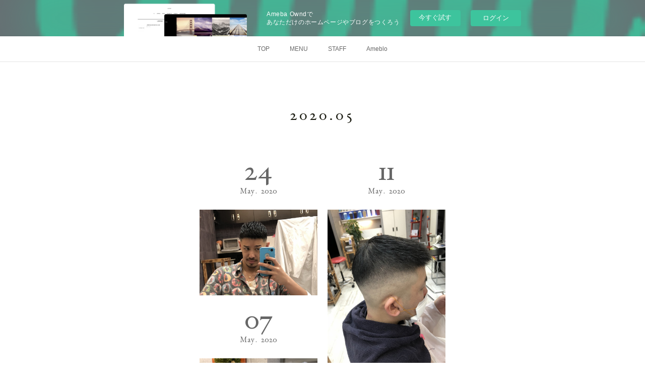

--- FILE ---
content_type: text/html; charset=utf-8
request_url: https://m2kamata02.amebaownd.com/posts/archives/2020/05
body_size: 8713
content:
<!doctype html>

            <html lang="ja" data-reactroot=""><head><meta charSet="UTF-8"/><meta http-equiv="X-UA-Compatible" content="IE=edge"/><meta name="viewport" content="width=device-width,user-scalable=no,initial-scale=1.0,minimum-scale=1.0,maximum-scale=1.0"/><title data-react-helmet="true">2020年05月の記事一覧 | Hair lab m-2</title><link data-react-helmet="true" rel="canonical" href="https://m2kamata02.amebaownd.com/posts/archives/2020/05"/><meta name="description" content="2020年5月の一覧。濡れパン（蒲田　美容室　ｍ－２） - こんにちは蒲田　人気　美容室　ｍ－２　RYUTAです自分も濡れパンにしました～！！スタイリングもサクッと出来ちゃうのでやって正解です！割と短いスタイルでも全然かけれちゃうので是非気になる方は相談してくださいませ～～仕上がりがこちら↓↓"/><meta property="fb:app_id" content="522776621188656"/><meta property="og:url" content="https://www.m2-hair.net/posts/archives/2020/05"/><meta property="og:type" content="website"/><meta property="og:title" content="2020年5月の記事"/><meta property="og:description" content="2020年5月の一覧。濡れパン（蒲田　美容室　ｍ－２） - こんにちは蒲田　人気　美容室　ｍ－２　RYUTAです自分も濡れパンにしました～！！スタイリングもサクッと出来ちゃうのでやって正解です！割と短いスタイルでも全然かけれちゃうので是非気になる方は相談してくださいませ～～仕上がりがこちら↓↓"/><meta property="og:image" content="https://cdn.amebaowndme.com/madrid-prd/madrid-web/images/sites/167053/8d7b4fe8f6d9c6da77e61775e3a64f69_a6d3db6a04d1d489a8d3fdc9efe0eca4.jpg"/><meta property="og:site_name" content="Hair lab m-2"/><meta property="og:locale" content="ja_JP"/><meta name="twitter:card" content="summary"/><meta name="twitter:site" content="@amebaownd"/><meta name="twitter:creator" content="@RYUTA65405256"/><meta name="twitter:title" content="2020年5月の記事 | Hair lab m-2"/><meta name="twitter:description" content="2020年5月の一覧。濡れパン（蒲田　美容室　ｍ－２） - こんにちは蒲田　人気　美容室　ｍ－２　RYUTAです自分も濡れパンにしました～！！スタイリングもサクッと出来ちゃうのでやって正解です！割と短いスタイルでも全然かけれちゃうので是非気になる方は相談してくださいませ～～仕上がりがこちら↓↓"/><meta name="twitter:image" content="https://cdn.amebaowndme.com/madrid-prd/madrid-web/images/sites/167053/8d7b4fe8f6d9c6da77e61775e3a64f69_a6d3db6a04d1d489a8d3fdc9efe0eca4.jpg"/><link rel="alternate" type="application/rss+xml" title="Hair lab m-2" href="https://www.m2-hair.net/rss.xml"/><link rel="alternate" type="application/atom+xml" title="Hair lab m-2" href="https://www.m2-hair.net/atom.xml"/><link rel="sitemap" type="application/xml" title="Sitemap" href="/sitemap.xml"/><link href="https://static.amebaowndme.com/madrid-frontend/css/user.min-a66be375c.css" rel="stylesheet" type="text/css"/><link href="https://static.amebaowndme.com/madrid-frontend/css/cdg/index.min-a66be375c.css" rel="stylesheet" type="text/css"/><link rel="icon" href="https://cdn.amebaowndme.com/madrid-prd/madrid-web/images/sites/167053/351ddae639f2bf6bd65cb68b39bc3796_056cc9f92970cbddd3420766a22c78d2.png?width=32&amp;height=32"/><link rel="apple-touch-icon" href="https://cdn.amebaowndme.com/madrid-prd/madrid-web/images/sites/167053/351ddae639f2bf6bd65cb68b39bc3796_056cc9f92970cbddd3420766a22c78d2.png?width=180&amp;height=180"/><style id="site-colors" charSet="UTF-8">.u-nav-clr {
  color: #666666;
}
.u-nav-bdr-clr {
  border-color: #666666;
}
.u-nav-bg-clr {
  background-color: #ffffff;
}
.u-nav-bg-bdr-clr {
  border-color: #ffffff;
}
.u-site-clr {
  color: #ffffff;
}
.u-base-bg-clr {
  background-color: #ffffff;
}
.u-btn-clr {
  color: #ffffff;
}
.u-btn-clr:hover,
.u-btn-clr--active {
  color: rgba(255,255,255, 0.7);
}
.u-btn-clr--disabled,
.u-btn-clr:disabled {
  color: rgba(255,255,255, 0.5);
}
.u-btn-bdr-clr {
  border-color: #858376;
}
.u-btn-bdr-clr:hover,
.u-btn-bdr-clr--active {
  border-color: rgba(133,131,118, 0.7);
}
.u-btn-bdr-clr--disabled,
.u-btn-bdr-clr:disabled {
  border-color: rgba(133,131,118, 0.5);
}
.u-btn-bg-clr {
  background-color: #858376;
}
.u-btn-bg-clr:hover,
.u-btn-bg-clr--active {
  background-color: rgba(133,131,118, 0.7);
}
.u-btn-bg-clr--disabled,
.u-btn-bg-clr:disabled {
  background-color: rgba(133,131,118, 0.5);
}
.u-txt-clr {
  color: #666666;
}
.u-txt-clr--lv1 {
  color: rgba(102,102,102, 0.7);
}
.u-txt-clr--lv2 {
  color: rgba(102,102,102, 0.5);
}
.u-txt-clr--lv3 {
  color: rgba(102,102,102, 0.3);
}
.u-txt-bg-clr {
  background-color: #efefef;
}
.u-lnk-clr,
.u-clr-area a {
  color: #8d8148;
}
.u-lnk-clr:visited,
.u-clr-area a:visited {
  color: rgba(141,129,72, 0.7);
}
.u-lnk-clr:hover,
.u-clr-area a:hover {
  color: rgba(141,129,72, 0.5);
}
.u-ttl-blk-clr {
  color: #1b1c12;
}
.u-ttl-blk-bdr-clr {
  border-color: #1b1c12;
}
.u-ttl-blk-bdr-clr--lv1 {
  border-color: #d1d1cf;
}
.u-bdr-clr {
  border-color: #deddcd;
}
.u-acnt-bdr-clr {
  border-color: #1b1c12;
}
.u-acnt-bg-clr {
  background-color: #1b1c12;
}
body {
  background-color: #ffffff;
}
blockquote {
  color: rgba(102,102,102, 0.7);
  border-left-color: #deddcd;
};</style><style id="user-css" charSet="UTF-8">;</style><style media="screen and (max-width: 800px)" id="user-sp-css" charSet="UTF-8">;</style><script>
              (function(i,s,o,g,r,a,m){i['GoogleAnalyticsObject']=r;i[r]=i[r]||function(){
              (i[r].q=i[r].q||[]).push(arguments)},i[r].l=1*new Date();a=s.createElement(o),
              m=s.getElementsByTagName(o)[0];a.async=1;a.src=g;m.parentNode.insertBefore(a,m)
              })(window,document,'script','//www.google-analytics.com/analytics.js','ga');
            </script></head><body id="mdrd-a66be375c" class="u-txt-clr u-base-bg-clr theme-cdg plan-basic  "><noscript><iframe src="//www.googletagmanager.com/ns.html?id=GTM-PXK9MM" height="0" width="0" style="display:none;visibility:hidden"></iframe></noscript><script>
            (function(w,d,s,l,i){w[l]=w[l]||[];w[l].push({'gtm.start':
            new Date().getTime(),event:'gtm.js'});var f=d.getElementsByTagName(s)[0],
            j=d.createElement(s),dl=l!='dataLayer'?'&l='+l:'';j.async=true;j.src=
            '//www.googletagmanager.com/gtm.js?id='+i+dl;f.parentNode.insertBefore(j,f);
            })(window,document, 'script', 'dataLayer', 'GTM-PXK9MM');
            </script><div id="content"><div class="page" data-reactroot=""><div class="page__outer"><div class="page__inner u-base-bg-clr"><aside style="opacity:1 !important;visibility:visible !important;text-indent:0 !important;transform:none !important;display:block !important;position:static !important;padding:0 !important;overflow:visible !important;margin:0 !important"><div class="owndbarHeader  " style="opacity:1 !important;visibility:visible !important;text-indent:0 !important;transform:none !important;display:block !important;position:static !important;padding:0 !important;overflow:visible !important;margin:0 !important"></div></aside><div role="navigation" class="common-header__outer u-nav-bg-clr"><input type="checkbox" id="header-switch" class="common-header__switch"/><div class="common-header"><div class="common-header__inner js-nav-overflow-criterion"><ul class="common-header__nav common-header-nav"><li class="common-header-nav__item js-nav-item "><a target="" class="u-nav-clr" href="/">TOP</a></li><li class="common-header-nav__item js-nav-item "><a target="" class="u-nav-clr" href="/pages/503340/page_201606091116">MENU</a></li><li class="common-header-nav__item js-nav-item "><a target="" class="u-nav-clr" href="/pages/503353/page_201606091119">STAFF</a></li><li class="common-header-nav__item js-nav-item "><a href="http://ameblo.jp/m2kamata/" target="" class="u-nav-clr">Ameblo</a></li></ul></div><label class="common-header__more u-nav-bdr-clr" for="header-switch"><span class="u-nav-bdr-clr"><span class="u-nav-bdr-clr"><span class="u-nav-bdr-clr"></span></span></span></label></div></div><div class="page__main--outer"><div role="main" class="page__main page__main--archive"><div class="grid grid--m"><div class="col1-1 col1-1--gtr-m column"><div class="block__outer"><div><div class="heading-lv1 u-ttl-blk-clr u-font u-ttl-blk-bdr-clr"><h1 class="heading-lv1__text u-ttl-blk-bdr-clr"><span class="u-ttl-blk-bdr-clr u-base-bg-clr">2020<!-- -->.<!-- -->05</span></h1></div></div></div></div></div><div class="grid grid--m"><div class="col1-1 col1-1--gtr-m column"><div class="block__outer"><div class="blog-list blog-list--main u-bdr-clr blog-list--grid blog-list--recent"><div class="blog-list__masonry blog-list__masonry--page blog-list__masonry--hide " style="width:auto"><div class="gutter-sizer"></div><div class="blog-list--masonry grid-sizer"></div><div class="blog-list__masonry__inner"></div></div><div></div></div></div></div></div></div></div><aside style="opacity:1 !important;visibility:visible !important;text-indent:0 !important;transform:none !important;display:block !important;position:static !important;padding:0 !important;overflow:visible !important;margin:0 !important"><div class="owndbar" style="opacity:1 !important;visibility:visible !important;text-indent:0 !important;transform:none !important;display:block !important;position:static !important;padding:0 !important;overflow:visible !important;margin:0 !important"></div></aside><footer role="contentinfo" class="page__footer footer" style="opacity:1 !important;visibility:visible !important;text-indent:0 !important;overflow:visible !important;position:static !important"><div class="footer__inner u-bdr-clr " style="opacity:1 !important;visibility:visible !important;text-indent:0 !important;overflow:visible !important;display:block !important;transform:none !important"><div class="footer__item u-bdr-clr" style="opacity:1 !important;visibility:visible !important;text-indent:0 !important;overflow:visible !important;display:block !important;transform:none !important"><p class="footer__copyright u-font"><small class="u-txt-clr u-txt-clr--lv2 u-font" style="color:rgba(102,102,102, 0.5) !important">Copyright © <!-- -->2026<!-- --> <!-- -->Hair lab m-2<!-- -->.</small></p><div class="powered-by"><a href="https://www.amebaownd.com" class="powered-by__link"><span class="powered-by__text">Powered by</span><span class="powered-by__logo">AmebaOwnd</span><span class="powered-by__text">無料でホームページをつくろう</span></a></div></div></div></footer></div></div><div class="toast"></div></div></div><img src="//sy.ameblo.jp/sync/?org=sy.amebaownd.com" alt="" style="display:none" width="1" height="1"/><script charSet="UTF-8">window.mdrdEnv="prd";</script><script charSet="UTF-8">window.INITIAL_STATE={"authenticate":{"authCheckCompleted":false,"isAuthorized":false},"blogPostReblogs":{},"category":{},"currentSite":{"fetching":false,"status":null,"site":{}},"shopCategory":{},"categories":{},"notifications":{},"page":{},"paginationTitle":{},"postArchives":{},"postComments":{"submitting":false,"postStatus":null},"postDetail":{},"postList":{"postList-limit:12-page:1-siteId:167053-yearMonth:202005":{"fetching":false,"loaded":true,"meta":{"code":200,"pagination":{"total":3,"offset":0,"limit":12,"cursors":{"after":"","before":""}}},"data":[{"id":"8318006","userId":"239280","siteId":"167053","status":"publish","title":"濡れパン（蒲田　美容室　ｍ－２）","contents":[{"type":"text","format":"html","value":"\u003Cp\u003E\u003Cbr\u003E\u003C\u002Fp\u003E\u003Cp\u003E\u003Cbr\u003E\u003C\u002Fp\u003E\u003Cp\u003E\u003Cbr\u003E\u003C\u002Fp\u003E\u003Cp\u003E\u003Cbr\u003E\u003C\u002Fp\u003E\u003Cp\u003E\u003Cbr\u003E\u003C\u002Fp\u003E\u003Cp\u003Eこんにちは\u003C\u002Fp\u003E\u003Cp\u003E\u003Cbr\u003E\u003C\u002Fp\u003E\u003Cp\u003E\u003Cbr\u003E\u003C\u002Fp\u003E\u003Cp\u003E蒲田　人気　美容室　ｍ－２　RYUTAです\u003C\u002Fp\u003E\u003Cp\u003E\u003Cbr\u003E\u003C\u002Fp\u003E\u003Cp\u003E\u003Cbr\u003E\u003C\u002Fp\u003E\u003Cp\u003E自分も濡れパンにしました～！！\u003C\u002Fp\u003E\u003Cp\u003E\u003Cbr\u003E\u003C\u002Fp\u003E\u003Cp\u003E\u003Cbr\u003E\u003C\u002Fp\u003E\u003Cp\u003Eスタイリングもサクッと出来ちゃうのでやって正解です！\u003C\u002Fp\u003E\u003Cp\u003E\u003Cbr\u003E\u003C\u002Fp\u003E\u003Cp\u003E\u003Cbr\u003E\u003C\u002Fp\u003E\u003Cp\u003E割と短いスタイルでも全然かけれちゃうので是非気になる方は相談してくださいませ～～\u003C\u002Fp\u003E\u003Cp\u003E\u003Cbr\u003E\u003C\u002Fp\u003E\u003Cp\u003E\u003Cbr\u003E\u003C\u002Fp\u003E\u003Cp\u003E仕上がりがこちら↓↓\u003C\u002Fp\u003E\u003Cp\u003E\u003Cbr\u003E\u003C\u002Fp\u003E\u003Cp\u003E\u003Cbr\u003E\u003C\u002Fp\u003E"},{"type":"image","fit":true,"scale":0.75,"align":"left","url":"https:\u002F\u002Fcdn.amebaowndme.com\u002Fmadrid-prd\u002Fmadrid-web\u002Fimages\u002Fsites\u002F167053\u002F8d7b4fe8f6d9c6da77e61775e3a64f69_a6d3db6a04d1d489a8d3fdc9efe0eca4.jpg","link":"","width":1108,"height":1478,"target":"_blank"},{"type":"text","format":"html","value":"\u003Cp\u003E\u003Cbr\u003E\u003C\u002Fp\u003E\u003Cp\u003E\u003Cbr\u003E\u003C\u002Fp\u003E\u003Cp\u003E\u003Cbr\u003E\u003C\u002Fp\u003E\u003Cp\u003Eprice→→￥１１５００\u003C\u002Fp\u003E\u003Cp\u003E\u003Cbr\u003E\u003C\u002Fp\u003E\u003Cp\u003E\u003Cbr\u003E\u003C\u002Fp\u003E\u003Cp\u003Eカット＆パーマ込になります！！\u003C\u002Fp\u003E\u003Cp\u003E\u003Cbr\u003E\u003C\u002Fp\u003E\u003Cp\u003E\u003Cbr\u003E\u003C\u002Fp\u003E\u003Cp\u003E宜しくお願いします！\u003C\u002Fp\u003E\u003Cp\u003E\u003Cbr\u003E\u003C\u002Fp\u003E\u003Cp\u003E\u003Cbr\u003E\u003C\u002Fp\u003E\u003Cp\u003E\u003Cbr\u003E\u003C\u002Fp\u003E\u003Cp\u003Eご予約は↓↓\u003C\u002Fp\u003E\u003Cp\u003E\u003Cbr\u003E\u003C\u002Fp\u003E\u003Cp\u003E\u003Cbr\u003E\u003C\u002Fp\u003E"},{"type":"quote","provider":"ホットペッパービューティー","url":"https:\u002F\u002Fbeauty.hotpepper.jp\u002FslnH000105260\u002F?vos=dhpbrec110111002","json":{"thumbnail":"https:\u002F\u002Fimgbp.hotp.jp\u002FCSP\u002FIMG_SRC\u002F88\u002F58\u002FB037568858\u002FB037568858_119-89.jpg","provider":"ホットペッパービューティー","url":"https:\u002F\u002Fbeauty.hotpepper.jp\u002FslnH000105260\u002F?vos=dhpbrec110111002","title":"ヘアー ラボ エムツー(hair lab m2)｜ホットペッパービューティー","description":"【ホットペッパービューティー】ヘアー ラボ エムツー(hair lab m2)のサロン情報。お得なクーポン、ブログ、口コミ、住所、電話番号など知りたい情報満載です。ホットペッパービューティーの24時間いつでもOKなネット予約を活用しよう！"},"html":""},{"type":"text","format":"html","value":"\u003Cp\u003E\u003Cbr\u003E\u003C\u002Fp\u003E\u003Cp data-placeholder=\"\"\u003E\u003Cbr\u003E\u003C\u002Fp\u003E\u003Cp data-placeholder=\"\"\u003E\u003Cbr\u003E\u003C\u002Fp\u003E\u003Cp data-placeholder=\"\"\u003Eスタッフも募集中です！！！\u003C\u002Fp\u003E\u003Cp data-placeholder=\"\"\u003E\u003Cbr\u003E\u003C\u002Fp\u003E\u003Cp data-placeholder=\"\"\u003E\u003Cbr\u003E\u003C\u002Fp\u003E\u003Cp data-placeholder=\"\"\u003Eお問合せお待ちしております😁\u003C\u002Fp\u003E\u003Cp data-placeholder=\"\"\u003E\u003Cbr\u003E\u003C\u002Fp\u003E\u003Cp data-placeholder=\"\"\u003E\u003Cbr\u003E\u003C\u002Fp\u003E\u003Cp data-placeholder=\"\"\u003E\u003Cbr\u003E\u003C\u002Fp\u003E\u003Cp data-placeholder=\"\"\u003Eでわでわ\u003C\u002Fp\u003E\u003Cp\u003E\u003Cbr\u003E\u003C\u002Fp\u003E"}],"urlPath":"","publishedUrl":"https:\u002F\u002Fwww.m2-hair.net\u002Fposts\u002F8318006","ogpDescription":"","ogpImageUrl":"","contentFiltered":"","viewCount":0,"commentCount":0,"reblogCount":0,"prevBlogPost":{"id":"0","title":"","summary":"","imageUrl":"","publishedAt":"0001-01-01T00:00:00Z"},"nextBlogPost":{"id":"0","title":"","summary":"","imageUrl":"","publishedAt":"0001-01-01T00:00:00Z"},"rebloggedPost":false,"blogCategories":[],"user":{"id":"239280","nickname":"m2kamata","description":"","official":false,"photoUrl":"https:\u002F\u002Fprofile-api.ameba.jp\u002Fv2\u002Fas\u002Fk7c9ad00e2000604dde813d0d27b8e5d010a3310\u002FprofileImage?cat=300","followingCount":2,"createdAt":"2016-06-07T01:43:37Z","updatedAt":"2022-07-07T07:42:55Z"},"updateUser":{"id":"239280","nickname":"m2kamata","description":"","official":false,"photoUrl":"https:\u002F\u002Fprofile-api.ameba.jp\u002Fv2\u002Fas\u002Fk7c9ad00e2000604dde813d0d27b8e5d010a3310\u002FprofileImage?cat=300","followingCount":2,"createdAt":"2016-06-07T01:43:37Z","updatedAt":"2022-07-07T07:42:55Z"},"comments":{"pagination":{"total":0,"offset":0,"limit":3,"cursors":{"after":"","before":""}},"data":[]},"publishedAt":"2020-05-24T01:49:35Z","createdAt":"2020-05-24T01:49:37Z","updatedAt":"2020-05-24T01:49:37Z","version":1},{"id":"8244393","userId":"239280","siteId":"167053","status":"publish","title":"新メニュー（蒲田　美容室　ｍ－２）","contents":[{"type":"text","format":"html","value":"\u003Cp\u003E\u003Cbr\u003E\u003C\u002Fp\u003E\u003Cp\u003E\u003Cbr\u003E\u003C\u002Fp\u003E\u003Cp\u003E\u003Cbr\u003E\u003C\u002Fp\u003E\u003Cp\u003E\u003Cbr\u003E\u003C\u002Fp\u003E\u003Cp\u003E\u003Cbr\u003E\u003C\u002Fp\u003E\u003Cp\u003Eこんにちは\u003C\u002Fp\u003E\u003Cp\u003E\u003Cbr\u003E\u003C\u002Fp\u003E\u003Cp\u003E\u003Cbr\u003E\u003C\u002Fp\u003E\u003Cp\u003E蒲田　人気　美容室　ｍ－２　RYUTAです\u003C\u002Fp\u003E\u003Cp\u003E\u003Cbr\u003E\u003C\u002Fp\u003E\u003Cp\u003E\u003Cbr\u003E\u003C\u002Fp\u003E\u003Cp\u003E\u003Cbr\u003E\u003C\u002Fp\u003E\u003Cp\u003E新メニュー\u003C\u002Fp\u003E\u003Cp\u003E\u003Cbr\u003E\u003C\u002Fp\u003E\u003Cp\u003E濡れパン\u003C\u002Fp\u003E\u003Cp\u003E\u003Cbr\u003E\u003C\u002Fp\u003E\u003Cp\u003Eのbefore　afterです\u003C\u002Fp\u003E\u003Cp\u003E\u003Cbr\u003E\u003C\u002Fp\u003E\u003Cp\u003E\u003Cbr\u003E\u003C\u002Fp\u003E\u003Cp\u003E普段より扱いやすくスタイリング楽々です！！！！\u003C\u002Fp\u003E\u003Cp\u003E\u003Cbr\u003E\u003C\u002Fp\u003E\u003Cp\u003E\u003Cbr\u003E\u003C\u002Fp\u003E\u003Cp\u003Ebefore\u003C\u002Fp\u003E\u003Cp\u003E\u003Cbr\u003E\u003C\u002Fp\u003E\u003Cp\u003E\u003Cbr\u003E\u003C\u002Fp\u003E"},{"type":"image","fit":true,"scale":0.75,"align":"left","url":"https:\u002F\u002Fcdn.amebaowndme.com\u002Fmadrid-prd\u002Fmadrid-web\u002Fimages\u002Fsites\u002F167053\u002Fa48135b312f2d6466f5fd788b2fbb6e7_1cc52fd6b6e6059a2e805fc50c159a1d.jpg","link":"","width":1108,"height":1478,"target":"_blank"},{"type":"text","format":"html","value":"\u003Cp\u003E\u003Cbr\u003E\u003C\u002Fp\u003E\u003Cp\u003E\u003Cbr\u003E\u003C\u002Fp\u003E\u003Cp\u003Eafter\u003C\u002Fp\u003E\u003Cp\u003E\u003Cbr\u003E\u003C\u002Fp\u003E"},{"type":"image","fit":true,"scale":0.75,"align":"left","url":"https:\u002F\u002Fcdn.amebaowndme.com\u002Fmadrid-prd\u002Fmadrid-web\u002Fimages\u002Fsites\u002F167053\u002F93480b4f46d752972cb3f17bfb6c22ec_34ffcfffc0580f9cf6a8146445748cc8.jpg","link":"","width":1108,"height":1478,"target":"_blank"},{"type":"text","format":"html","value":"\u003Cp\u003E\u003Cbr\u003E\u003C\u002Fp\u003E\u003Cp\u003E\u003Cbr\u003E\u003C\u002Fp\u003E\u003Cp\u003E\u003Cbr\u003E\u003C\u002Fp\u003E\u003Cp\u003E\u003Cbr\u003E\u003C\u002Fp\u003E\u003Cp\u003E是非参考にしてみて下さい～\u003C\u002Fp\u003E\u003Cp\u003E\u003Cbr\u003E\u003C\u002Fp\u003E\u003Cp\u003E\u003Cbr\u003E\u003C\u002Fp\u003E\u003Cp\u003E\u003Cbr\u003E\u003C\u002Fp\u003E\u003Cp\u003E\u003Cbr\u003E\u003C\u002Fp\u003E\u003Cp\u003Eご予約は↓↓\u003C\u002Fp\u003E"},{"type":"quote","provider":"ホットペッパービューティー","url":"https:\u002F\u002Fbeauty.hotpepper.jp\u002FslnH000105260\u002F?vos=dhpbrec110111002","json":{"thumbnail":"https:\u002F\u002Fimgbp.hotp.jp\u002FCSP\u002FIMG_SRC\u002F88\u002F58\u002FB037568858\u002FB037568858_119-89.jpg","provider":"ホットペッパービューティー","url":"https:\u002F\u002Fbeauty.hotpepper.jp\u002FslnH000105260\u002F?vos=dhpbrec110111002","title":"ヘアー ラボ エムツー(hair lab m2)｜ホットペッパービューティー","description":"【ホットペッパービューティー】ヘアー ラボ エムツー(hair lab m2)のサロン情報。お得なクーポン、ブログ、口コミ、住所、電話番号など知りたい情報満載です。ホットペッパービューティーの24時間いつでもOKなネット予約を活用しよう！"},"html":""},{"type":"text","format":"html","value":"\u003Cp\u003E\u003Cbr\u003E\u003C\u002Fp\u003E\u003Cp data-placeholder=\"\"\u003E\u003Cbr\u003E\u003C\u002Fp\u003E\u003Cp data-placeholder=\"\"\u003E\u003Cbr\u003E\u003C\u002Fp\u003E\u003Cp data-placeholder=\"\"\u003Eスタッフも募集中です！！\u003C\u002Fp\u003E\u003Cp data-placeholder=\"\"\u003E\u003Cbr\u003E\u003C\u002Fp\u003E\u003Cp data-placeholder=\"\"\u003E\u003Cbr\u003E\u003C\u002Fp\u003E\u003Cp data-placeholder=\"\"\u003E\u003Cbr\u003E\u003C\u002Fp\u003E\u003Cp data-placeholder=\"\"\u003Eご連絡ください！！\u003C\u002Fp\u003E\u003Cp data-placeholder=\"\"\u003E\u003Cbr\u003E\u003C\u002Fp\u003E\u003Cp data-placeholder=\"\"\u003E\u003Cbr\u003E\u003C\u002Fp\u003E\u003Cp data-placeholder=\"\"\u003Eでわでわ～\u003C\u002Fp\u003E\u003Cp\u003E\u003Cbr\u003E\u003C\u002Fp\u003E"}],"urlPath":"","publishedUrl":"https:\u002F\u002Fwww.m2-hair.net\u002Fposts\u002F8244393","ogpDescription":"","ogpImageUrl":"","contentFiltered":"","viewCount":0,"commentCount":0,"reblogCount":0,"prevBlogPost":{"id":"0","title":"","summary":"","imageUrl":"","publishedAt":"0001-01-01T00:00:00Z"},"nextBlogPost":{"id":"0","title":"","summary":"","imageUrl":"","publishedAt":"0001-01-01T00:00:00Z"},"rebloggedPost":false,"blogCategories":[],"user":{"id":"239280","nickname":"m2kamata","description":"","official":false,"photoUrl":"https:\u002F\u002Fprofile-api.ameba.jp\u002Fv2\u002Fas\u002Fk7c9ad00e2000604dde813d0d27b8e5d010a3310\u002FprofileImage?cat=300","followingCount":2,"createdAt":"2016-06-07T01:43:37Z","updatedAt":"2022-07-07T07:42:55Z"},"updateUser":{"id":"239280","nickname":"m2kamata","description":"","official":false,"photoUrl":"https:\u002F\u002Fprofile-api.ameba.jp\u002Fv2\u002Fas\u002Fk7c9ad00e2000604dde813d0d27b8e5d010a3310\u002FprofileImage?cat=300","followingCount":2,"createdAt":"2016-06-07T01:43:37Z","updatedAt":"2022-07-07T07:42:55Z"},"comments":{"pagination":{"total":0,"offset":0,"limit":3,"cursors":{"after":"","before":""}},"data":[]},"publishedAt":"2020-05-11T03:30:31Z","createdAt":"2020-05-11T03:30:32Z","updatedAt":"2020-05-11T03:30:32Z","version":1},{"id":"8220008","userId":"239280","siteId":"167053","status":"publish","title":"濡れパン（蒲田　美容室　ｍ－２）","contents":[{"type":"text","format":"html","value":"\u003Cp\u003E\u003Cbr\u003E\u003C\u002Fp\u003E\u003Cp\u003E\u003Cbr\u003E\u003C\u002Fp\u003E\u003Cp\u003E\u003Cbr\u003E\u003C\u002Fp\u003E\u003Cp\u003E\u003Cbr\u003E\u003C\u002Fp\u003E\u003Cp\u003E\u003Cbr\u003E\u003C\u002Fp\u003E\u003Cp\u003E\u003Cbr\u003E\u003C\u002Fp\u003E\u003Cp\u003E\u003Cbr\u003E\u003C\u002Fp\u003E\u003Cp\u003Eこんにちは\u003C\u002Fp\u003E\u003Cp\u003E\u003Cbr\u003E\u003C\u002Fp\u003E\u003Cp\u003E\u003Cbr\u003E\u003C\u002Fp\u003E\u003Cp\u003E蒲田　人気　美容室　ｍ－２　RYUTAです\u003C\u002Fp\u003E\u003Cp\u003E\u003Cbr\u003E\u003C\u002Fp\u003E\u003Cp\u003E\u003Cbr\u003E\u003C\u002Fp\u003E\u003Cp\u003E蒲田出身ラッパー　highdrop\u003C\u002Fp\u003E\u003Cp\u003E\u003Cbr\u003E\u003C\u002Fp\u003E\u003Cp\u003E\u003Cbr\u003E\u003C\u002Fp\u003E\u003Cp\u003Ekickくん\u003C\u002Fp\u003E\u003Cp\u003E\u003Cbr\u003E\u003C\u002Fp\u003E\u003Cp\u003E初の濡れパンでご来店下さいました～😁\u003C\u002Fp\u003E\u003Cp\u003E\u003Cbr\u003E\u003C\u002Fp\u003E\u003Cp\u003E\u003Cbr\u003E\u003C\u002Fp\u003E\u003Cp\u003E既存のお客様のみ施術可能となっています！\u003C\u002Fp\u003E\u003Cp\u003E\u003Cbr\u003E\u003C\u002Fp\u003E\u003Cp\u003E\u003Cbr\u003E\u003C\u002Fp\u003E\u003Cp\u003Eスタイリングも楽にできるので、是非お待ちしております(^o^)丿\u003C\u002Fp\u003E\u003Cp\u003E\u003Cbr\u003E\u003C\u002Fp\u003E\u003Cp\u003E\u003Cbr\u003E\u003C\u002Fp\u003E"},{"type":"image","fit":true,"scale":0.75,"align":"left","url":"https:\u002F\u002Fcdn.amebaowndme.com\u002Fmadrid-prd\u002Fmadrid-web\u002Fimages\u002Fsites\u002F167053\u002F3374e65878f64ff5fb6a07857a1251c6_ad0b6a3bbd49e5d30f1ac359283693ca.jpg","link":"","width":1108,"height":1478,"target":"_blank"},{"type":"text","format":"html","value":"\u003Cp\u003E\u003Cbr\u003E\u003C\u002Fp\u003E\u003Cp\u003E\u003Cbr\u003E\u003C\u002Fp\u003E\u003Cp\u003E\u003Cbr\u003E\u003C\u002Fp\u003E\u003Cp\u003Eスタイリングは\u003C\u002Fp\u003E\u003Cp\u003E\u003Cbr\u003E\u003C\u002Fp\u003E\u003Cp\u003EDOORSGELでスタイリングがオススメです！\u003C\u002Fp\u003E\u003Cp\u003E\u003Cbr\u003E\u003C\u002Fp\u003E\u003Cp\u003E\u003Cbr\u003E\u003C\u002Fp\u003E\u003Cp\u003E香りも良くハードキープできます！！！！\u003C\u002Fp\u003E\u003Cp\u003E\u003Cbr\u003E\u003C\u002Fp\u003E\u003Cp\u003E\u003Cbr\u003E\u003C\u002Fp\u003E\u003Cp\u003Ekick君も愛用して頂いてますm(__)m\u003C\u002Fp\u003E\u003Cp\u003E\u003Cbr\u003E\u003C\u002Fp\u003E\u003Cp\u003E\u003Cbr\u003E\u003C\u002Fp\u003E\u003Cp\u003E\u003Cbr\u003E\u003C\u002Fp\u003E\u003Cp\u003E１６００円で販売しております～～～\u003C\u002Fp\u003E\u003Cp\u003E\u003Cbr\u003E\u003C\u002Fp\u003E\u003Cp\u003E\u003Cbr\u003E\u003C\u002Fp\u003E\u003Cp\u003E\u003Cbr\u003E\u003C\u002Fp\u003E\u003Cp\u003Eコロナ対策万全にしていますので安心してご来店下さいませm(__)m\u003C\u002Fp\u003E\u003Cp\u003E\u003Cbr\u003E\u003C\u002Fp\u003E\u003Cp\u003E\u003Cbr\u003E\u003C\u002Fp\u003E\u003Cp\u003E\u003Cbr\u003E\u003C\u002Fp\u003E\u003Cp\u003Eご予約は↓↓\u003C\u002Fp\u003E\u003Cp\u003E\u003Cbr\u003E\u003C\u002Fp\u003E"},{"type":"quote","provider":"ホットペッパービューティー","url":"https:\u002F\u002Fbeauty.hotpepper.jp\u002FslnH000105260\u002F?vos=dhpbrec110111002","json":{"thumbnail":"https:\u002F\u002Fimgbp.hotp.jp\u002FCSP\u002FIMG_SRC\u002F88\u002F58\u002FB037568858\u002FB037568858_119-89.jpg","provider":"ホットペッパービューティー","url":"https:\u002F\u002Fbeauty.hotpepper.jp\u002FslnH000105260\u002F?vos=dhpbrec110111002","title":"ヘアー ラボ エムツー(hair lab m2)｜ホットペッパービューティー","description":"【ホットペッパービューティー】ヘアー ラボ エムツー(hair lab m2)のサロン情報。お得なクーポン、ブログ、口コミ、住所、電話番号など知りたい情報満載です。ホットペッパービューティーの24時間いつでもOKなネット予約を活用しよう！"},"html":""},{"type":"text","format":"html","value":"\u003Cp\u003E\u003Cbr\u003E\u003C\u002Fp\u003E\u003Cp data-placeholder=\"\"\u003E\u003Cbr\u003E\u003C\u002Fp\u003E\u003Cp data-placeholder=\"\"\u003E\u003Cbr\u003E\u003C\u002Fp\u003E\u003Cp data-placeholder=\"\"\u003E\u003Cbr\u003E\u003C\u002Fp\u003E\u003Cp data-placeholder=\"\"\u003E求人も募集中です！\u003C\u002Fp\u003E\u003Cp data-placeholder=\"\"\u003E\u003Cbr\u003E\u003C\u002Fp\u003E\u003Cp data-placeholder=\"\"\u003E\u003Cbr\u003E\u003C\u002Fp\u003E\u003Cp data-placeholder=\"\"\u003E\u003Cbr\u003E\u003C\u002Fp\u003E\u003Cp data-placeholder=\"\"\u003Eでわでわ～～\u003C\u002Fp\u003E\u003Cp data-placeholder=\"\"\u003E\u003Cbr\u003E\u003C\u002Fp\u003E\u003Cp data-placeholder=\"\"\u003E\u003Cbr\u003E\u003C\u002Fp\u003E\u003Cp\u003E\u003Cbr\u003E\u003C\u002Fp\u003E"}],"urlPath":"","publishedUrl":"https:\u002F\u002Fwww.m2-hair.net\u002Fposts\u002F8220008","ogpDescription":"","ogpImageUrl":"","contentFiltered":"","viewCount":0,"commentCount":0,"reblogCount":0,"prevBlogPost":{"id":"0","title":"","summary":"","imageUrl":"","publishedAt":"0001-01-01T00:00:00Z"},"nextBlogPost":{"id":"0","title":"","summary":"","imageUrl":"","publishedAt":"0001-01-01T00:00:00Z"},"rebloggedPost":false,"blogCategories":[],"user":{"id":"239280","nickname":"m2kamata","description":"","official":false,"photoUrl":"https:\u002F\u002Fprofile-api.ameba.jp\u002Fv2\u002Fas\u002Fk7c9ad00e2000604dde813d0d27b8e5d010a3310\u002FprofileImage?cat=300","followingCount":2,"createdAt":"2016-06-07T01:43:37Z","updatedAt":"2022-07-07T07:42:55Z"},"updateUser":{"id":"239280","nickname":"m2kamata","description":"","official":false,"photoUrl":"https:\u002F\u002Fprofile-api.ameba.jp\u002Fv2\u002Fas\u002Fk7c9ad00e2000604dde813d0d27b8e5d010a3310\u002FprofileImage?cat=300","followingCount":2,"createdAt":"2016-06-07T01:43:37Z","updatedAt":"2022-07-07T07:42:55Z"},"comments":{"pagination":{"total":0,"offset":0,"limit":3,"cursors":{"after":"","before":""}},"data":[]},"publishedAt":"2020-05-07T04:01:13Z","createdAt":"2020-05-07T04:01:15Z","updatedAt":"2020-05-07T04:01:15Z","version":1}]}},"shopList":{},"shopItemDetail":{},"pureAd":{},"keywordSearch":{},"proxyFrame":{"loaded":false},"relatedPostList":{},"route":{"route":{"path":"\u002Fposts\u002Farchives\u002F:yyyy\u002F:mm","component":function ArchivePage() {
      _classCallCheck(this, ArchivePage);

      return _possibleConstructorReturn(this, (ArchivePage.__proto__ || Object.getPrototypeOf(ArchivePage)).apply(this, arguments));
    },"route":{"id":"0","type":"blog_post_archive","idForType":"0","title":"","urlPath":"\u002Fposts\u002Farchives\u002F:yyyy\u002F:mm","isHomePage":false}},"params":{"yyyy":"2020","mm":"05"},"location":{"pathname":"\u002Fposts\u002Farchives\u002F2020\u002F05","search":"","hash":"","action":"POP","key":"lqorm4","query":{}}},"siteConfig":{"tagline":"メンズ部門蒲田エリア№1　最高技術を提供いたします。\nお子様からご年配までの幅広い支持頂いてる創業２１年サロン！\n蒲田　蓮沼エリアで美容室をお探しの際は是非1度ご来店下さい\nm-2は事業拡大の為スタイリスト&アシスタントを募集しております\n詳しくは→TEL03-3734-6961まで","title":"Hair lab m-2","copyright":"","iconUrl":"https:\u002F\u002Fcdn.amebaowndme.com\u002Fmadrid-prd\u002Fmadrid-web\u002Fimages\u002Fsites\u002F167053\u002F24aa48cb327af718cd8981db1edccb03_8389260d9c3cc658a8b72cbd836c0a74.png","logoUrl":"","coverImageUrl":"https:\u002F\u002Fcdn.amebaowndme.com\u002Fmadrid-prd\u002Fmadrid-web\u002Fimages\u002Fsites\u002F167053\u002Fb33f26e12166927d3d6842d0d14d4163_3c11f7cac3e06ce1887743255560a4cb.jpg","homePageId":"503187","siteId":"167053","siteCategoryIds":[147,437,439],"themeId":"1","theme":"cdg","shopId":"","openedShop":false,"shop":{"law":{"userType":"","corporateName":"","firstName":"","lastName":"","zipCode":"","prefecture":"","address":"","telNo":"","aboutContact":"","aboutPrice":"","aboutPay":"","aboutService":"","aboutReturn":""},"privacyPolicy":{"operator":"","contact":"","collectAndUse":"","restrictionToThirdParties":"","supervision":"","disclosure":"","cookie":""}},"user":{"id":"239280","nickname":"m2kamata","photoUrl":"","createdAt":"2016-06-07T01:43:37Z","updatedAt":"2022-07-07T07:42:55Z"},"commentApproval":"accept","plan":{"id":"1","name":"Free","ownd_header":false,"powered_by":false,"pure_ads":false},"verifiedType":"general","navigations":[{"title":"TOP","urlPath":".\u002F","target":"_self","pageId":"503187"},{"title":"MENU","urlPath":".\u002Fpages\u002F503340\u002Fpage_201606091116","target":"_self","pageId":"503340"},{"title":"STAFF","urlPath":".\u002Fpages\u002F503353\u002Fpage_201606091119","target":"_self","pageId":"503353"},{"title":"Ameblo","urlPath":"http:\u002F\u002Fameblo.jp\u002Fm2kamata\u002F","target":"_self","pageId":"0"}],"routings":[{"id":"0","type":"blog","idForType":"0","title":"","urlPath":"\u002Fposts\u002Fpage\u002F:page_num","isHomePage":false},{"id":"0","type":"blog_post_archive","idForType":"0","title":"","urlPath":"\u002Fposts\u002Farchives\u002F:yyyy\u002F:mm","isHomePage":false},{"id":"0","type":"blog_post_archive","idForType":"0","title":"","urlPath":"\u002Fposts\u002Farchives\u002F:yyyy\u002F:mm\u002Fpage\u002F:page_num","isHomePage":false},{"id":"0","type":"blog_post_category","idForType":"0","title":"","urlPath":"\u002Fposts\u002Fcategories\u002F:category_id","isHomePage":false},{"id":"0","type":"blog_post_category","idForType":"0","title":"","urlPath":"\u002Fposts\u002Fcategories\u002F:category_id\u002Fpage\u002F:page_num","isHomePage":false},{"id":"0","type":"author","idForType":"0","title":"","urlPath":"\u002Fauthors\u002F:user_id","isHomePage":false},{"id":"0","type":"author","idForType":"0","title":"","urlPath":"\u002Fauthors\u002F:user_id\u002Fpage\u002F:page_num","isHomePage":false},{"id":"0","type":"blog_post_category","idForType":"0","title":"","urlPath":"\u002Fposts\u002Fcategory\u002F:category_id","isHomePage":false},{"id":"0","type":"blog_post_category","idForType":"0","title":"","urlPath":"\u002Fposts\u002Fcategory\u002F:category_id\u002Fpage\u002F:page_num","isHomePage":false},{"id":"0","type":"blog_post_detail","idForType":"0","title":"","urlPath":"\u002Fposts\u002F:blog_post_id","isHomePage":false},{"id":"0","type":"keywordSearch","idForType":"0","title":"","urlPath":"\u002Fsearch\u002Fq\u002F:query","isHomePage":false},{"id":"0","type":"keywordSearch","idForType":"0","title":"","urlPath":"\u002Fsearch\u002Fq\u002F:query\u002Fpage\u002F:page_num","isHomePage":false},{"id":"545152","type":"instagramAlbum","idForType":"14065","title":"Instagram","urlPath":"\u002Fpages\u002F545152\u002F","isHomePage":false},{"id":"545152","type":"instagramAlbum","idForType":"14065","title":"Instagram","urlPath":"\u002Fpages\u002F545152\u002F:url_path","isHomePage":false},{"id":"545152","type":"instagramAlbum","idForType":"14065","title":"Instagram","urlPath":"\u002Finstagram_photos\u002Fpage\u002F:page_num","isHomePage":false},{"id":"545150","type":"instagramAlbum","idForType":"14064","title":"Instagram","urlPath":"\u002Fpages\u002F545150\u002F","isHomePage":false},{"id":"545150","type":"instagramAlbum","idForType":"14064","title":"Instagram","urlPath":"\u002Fpages\u002F545150\u002F:url_path","isHomePage":false},{"id":"545150","type":"instagramAlbum","idForType":"14064","title":"Instagram","urlPath":"\u002Finstagram_photos\u002Fpage\u002F:page_num","isHomePage":false},{"id":"503388","type":"static","idForType":"0","title":"SHOP","urlPath":"\u002Fpages\u002F503388\u002F","isHomePage":false},{"id":"503388","type":"static","idForType":"0","title":"SHOP","urlPath":"\u002Fpages\u002F503388\u002F:url_path","isHomePage":false},{"id":"503387","type":"facebookFeed","idForType":"0","title":"Facebook","urlPath":"\u002Fpages\u002F503387\u002F","isHomePage":false},{"id":"503387","type":"facebookFeed","idForType":"0","title":"Facebook","urlPath":"\u002Fpages\u002F503387\u002F:url_path","isHomePage":false},{"id":"503379","type":"static","idForType":"0","title":"MENS CATALOG","urlPath":"\u002Fpages\u002F503379\u002F","isHomePage":false},{"id":"503379","type":"static","idForType":"0","title":"MENS CATALOG","urlPath":"\u002Fpages\u002F503379\u002F:url_path","isHomePage":false},{"id":"503369","type":"static","idForType":"0","title":"WOMANS CATALOG","urlPath":"\u002Fpages\u002F503369\u002F","isHomePage":false},{"id":"503369","type":"static","idForType":"0","title":"WOMANS CATALOG","urlPath":"\u002Fpages\u002F503369\u002F:url_path","isHomePage":false},{"id":"503353","type":"static","idForType":"0","title":"STAFF","urlPath":"\u002Fpages\u002F503353\u002F","isHomePage":false},{"id":"503353","type":"static","idForType":"0","title":"STAFF","urlPath":"\u002Fpages\u002F503353\u002F:url_path","isHomePage":false},{"id":"503340","type":"static","idForType":"0","title":"MENU","urlPath":"\u002Fpages\u002F503340\u002F","isHomePage":false},{"id":"503340","type":"static","idForType":"0","title":"MENU","urlPath":"\u002Fpages\u002F503340\u002F:url_path","isHomePage":false},{"id":"503187","type":"blog","idForType":"0","title":"TOP","urlPath":"\u002Fpages\u002F503187\u002F","isHomePage":true},{"id":"503187","type":"blog","idForType":"0","title":"TOP","urlPath":"\u002Fpages\u002F503187\u002F:url_path","isHomePage":true},{"id":"503186","type":"blog","idForType":"0","title":"BLOG","urlPath":"\u002Fpages\u002F503186\u002F","isHomePage":false},{"id":"503186","type":"blog","idForType":"0","title":"BLOG","urlPath":"\u002Fpages\u002F503186\u002F:url_path","isHomePage":false},{"id":"503187","type":"blog","idForType":"0","title":"TOP","urlPath":"\u002F","isHomePage":true}],"siteColors":{"navigationBackground":"#ffffff","navigationText":"#666666","siteTitleText":"#ffffff","background":"#ffffff","buttonBackground":"#858376","buttonText":"#ffffff","text":"#666666","link":"#8d8148","titleBlock":"#1b1c12","border":"#deddcd","accent":"#1b1c12"},"wovnioAttribute":"","useAuthorBlock":false,"twitterHashtags":"amebaownd,美容室,人気,大田区,蒲田,m2,hairlabm2","createdAt":"2016-06-09T00:09:26Z","seoTitle":"蒲田 フェードカット 人気 美容室 Hair Lab m-2","isPreview":false,"siteCategory":[{"id":"147","label":"お店"},{"id":"437","label":"ビューティー"},{"id":"439","label":"ヘアサロン・美容室・美容院"}],"previewPost":null,"previewShopItem":null,"hasAmebaIdConnection":true,"serverTime":"2026-01-27T16:17:40Z","complementaries":{"1":{"contents":{"layout":{"rows":[{"columns":[{"blocks":[]}]}]}},"created_at":"2016-06-09T01:15:33Z","updated_at":"2016-06-09T01:15:33Z"},"2":{"contents":{"layout":{"rows":[{"columns":[{"blocks":[{"type":"shareButton","design":"circle","providers":["facebook","twitter","hatenabookmark","pocket","googleplus"]},{"type":"siteFollow","description":""},{"type":"relatedPosts","layoutType":"listl","showHeading":true,"heading":"関連記事","limit":3},{"type":"postPrevNext","showImage":true}]}]}]}},"created_at":"2016-06-09T00:09:26Z","updated_at":"2016-06-09T01:15:33Z"},"3":{"contents":{"layout":{"rows":[{"columns":[{"blocks":[]}]}]}},"created_at":"2016-06-09T01:15:33Z","updated_at":"2016-06-09T01:15:33Z"},"4":{"contents":{"layout":{"rows":[{"columns":[{"blocks":[]}]}]}},"created_at":"2016-06-09T01:15:33Z","updated_at":"2016-06-09T01:15:33Z"},"11":{"contents":{"layout":{"rows":[{"columns":[{"blocks":[{"type":"siteFollow","description":""},{"type":"post","mode":"summary","title":"記事一覧","buttonTitle":"","limit":5,"layoutType":"sidebarm","categoryIds":"","showTitle":true,"showButton":true,"sortType":"recent"},{"type":"postsCategory","heading":"カテゴリ","showHeading":true,"showCount":true,"design":"tagcloud"},{"type":"postsArchive","heading":"アーカイブ","showHeading":true,"design":"accordion"},{"type":"keywordSearch","heading":"","showHeading":false}]}]}]}},"created_at":"2016-06-09T00:09:26Z","updated_at":"2016-06-09T00:09:26Z"}},"siteColorsCss":".u-nav-clr {\n  color: #666666;\n}\n.u-nav-bdr-clr {\n  border-color: #666666;\n}\n.u-nav-bg-clr {\n  background-color: #ffffff;\n}\n.u-nav-bg-bdr-clr {\n  border-color: #ffffff;\n}\n.u-site-clr {\n  color: #ffffff;\n}\n.u-base-bg-clr {\n  background-color: #ffffff;\n}\n.u-btn-clr {\n  color: #ffffff;\n}\n.u-btn-clr:hover,\n.u-btn-clr--active {\n  color: rgba(255,255,255, 0.7);\n}\n.u-btn-clr--disabled,\n.u-btn-clr:disabled {\n  color: rgba(255,255,255, 0.5);\n}\n.u-btn-bdr-clr {\n  border-color: #858376;\n}\n.u-btn-bdr-clr:hover,\n.u-btn-bdr-clr--active {\n  border-color: rgba(133,131,118, 0.7);\n}\n.u-btn-bdr-clr--disabled,\n.u-btn-bdr-clr:disabled {\n  border-color: rgba(133,131,118, 0.5);\n}\n.u-btn-bg-clr {\n  background-color: #858376;\n}\n.u-btn-bg-clr:hover,\n.u-btn-bg-clr--active {\n  background-color: rgba(133,131,118, 0.7);\n}\n.u-btn-bg-clr--disabled,\n.u-btn-bg-clr:disabled {\n  background-color: rgba(133,131,118, 0.5);\n}\n.u-txt-clr {\n  color: #666666;\n}\n.u-txt-clr--lv1 {\n  color: rgba(102,102,102, 0.7);\n}\n.u-txt-clr--lv2 {\n  color: rgba(102,102,102, 0.5);\n}\n.u-txt-clr--lv3 {\n  color: rgba(102,102,102, 0.3);\n}\n.u-txt-bg-clr {\n  background-color: #efefef;\n}\n.u-lnk-clr,\n.u-clr-area a {\n  color: #8d8148;\n}\n.u-lnk-clr:visited,\n.u-clr-area a:visited {\n  color: rgba(141,129,72, 0.7);\n}\n.u-lnk-clr:hover,\n.u-clr-area a:hover {\n  color: rgba(141,129,72, 0.5);\n}\n.u-ttl-blk-clr {\n  color: #1b1c12;\n}\n.u-ttl-blk-bdr-clr {\n  border-color: #1b1c12;\n}\n.u-ttl-blk-bdr-clr--lv1 {\n  border-color: #d1d1cf;\n}\n.u-bdr-clr {\n  border-color: #deddcd;\n}\n.u-acnt-bdr-clr {\n  border-color: #1b1c12;\n}\n.u-acnt-bg-clr {\n  background-color: #1b1c12;\n}\nbody {\n  background-color: #ffffff;\n}\nblockquote {\n  color: rgba(102,102,102, 0.7);\n  border-left-color: #deddcd;\n}","siteFont":{"id":"20","name":"EB Garamond"},"siteCss":"","siteSpCss":"","meta":{"Title":"2020年5月の記事 | 蒲田 フェードカット 人気 美容室 Hair Lab m-2","Description":"2020年5月の一覧。濡れパン（蒲田　美容室　ｍ－２） - こんにちは蒲田　人気　美容室　ｍ－２　RYUTAです自分も濡れパンにしました～！！スタイリングもサクッと出来ちゃうのでやって正解です！割と短いスタイルでも全然かけれちゃうので是非気になる方は相談してくださいませ～～仕上がりがこちら↓↓","Keywords":"","Noindex":false,"Nofollow":false,"CanonicalUrl":"https:\u002F\u002Fwww.m2-hair.net\u002Fposts\u002Farchives\u002F2020\u002F05","AmpHtml":"","DisabledFragment":false,"OgMeta":{"Type":"website","Title":"2020年5月の記事","Description":"2020年5月の一覧。濡れパン（蒲田　美容室　ｍ－２） - こんにちは蒲田　人気　美容室　ｍ－２　RYUTAです自分も濡れパンにしました～！！スタイリングもサクッと出来ちゃうのでやって正解です！割と短いスタイルでも全然かけれちゃうので是非気になる方は相談してくださいませ～～仕上がりがこちら↓↓","Image":"https:\u002F\u002Fcdn.amebaowndme.com\u002Fmadrid-prd\u002Fmadrid-web\u002Fimages\u002Fsites\u002F167053\u002F8d7b4fe8f6d9c6da77e61775e3a64f69_a6d3db6a04d1d489a8d3fdc9efe0eca4.jpg","SiteName":"Hair lab m-2","Locale":"ja_JP"},"DeepLinkMeta":{"Ios":{"Url":"","AppStoreId":"","AppName":""},"Android":{"Url":"","AppName":"","Package":""},"WebUrl":""},"TwitterCard":{"Type":"summary","Site":"@amebaownd","Creator":"@RYUTA65405256","Title":"2020年5月の記事 | Hair lab m-2","Description":"2020年5月の一覧。濡れパン（蒲田　美容室　ｍ－２） - こんにちは蒲田　人気　美容室　ｍ－２　RYUTAです自分も濡れパンにしました～！！スタイリングもサクッと出来ちゃうのでやって正解です！割と短いスタイルでも全然かけれちゃうので是非気になる方は相談してくださいませ～～仕上がりがこちら↓↓","Image":"https:\u002F\u002Fcdn.amebaowndme.com\u002Fmadrid-prd\u002Fmadrid-web\u002Fimages\u002Fsites\u002F167053\u002F8d7b4fe8f6d9c6da77e61775e3a64f69_a6d3db6a04d1d489a8d3fdc9efe0eca4.jpg"},"TwitterAppCard":{"CountryCode":"","IPhoneAppId":"","AndroidAppPackageName":"","CustomUrl":""},"SiteName":"Hair lab m-2","ImageUrl":"https:\u002F\u002Fcdn.amebaowndme.com\u002Fmadrid-prd\u002Fmadrid-web\u002Fimages\u002Fsites\u002F167053\u002F8d7b4fe8f6d9c6da77e61775e3a64f69_a6d3db6a04d1d489a8d3fdc9efe0eca4.jpg","FacebookAppId":"522776621188656","InstantArticleId":"","FaviconUrl":"https:\u002F\u002Fcdn.amebaowndme.com\u002Fmadrid-prd\u002Fmadrid-web\u002Fimages\u002Fsites\u002F167053\u002F351ddae639f2bf6bd65cb68b39bc3796_056cc9f92970cbddd3420766a22c78d2.png?width=32&height=32","AppleTouchIconUrl":"https:\u002F\u002Fcdn.amebaowndme.com\u002Fmadrid-prd\u002Fmadrid-web\u002Fimages\u002Fsites\u002F167053\u002F351ddae639f2bf6bd65cb68b39bc3796_056cc9f92970cbddd3420766a22c78d2.png?width=180&height=180","RssItems":[{"title":"Hair lab m-2","url":"https:\u002F\u002Fwww.m2-hair.net\u002Frss.xml"}],"AtomItems":[{"title":"Hair lab m-2","url":"https:\u002F\u002Fwww.m2-hair.net\u002Fatom.xml"}]},"googleConfig":{"TrackingCode":"","SiteVerificationCode":""},"lanceTrackingUrl":"\u002F\u002Fsy.ameblo.jp\u002Fsync\u002F?org=sy.amebaownd.com","FRM_ID_SIGNUP":"c.ownd-sites_r.ownd-sites_167053","landingPageParams":{"domain":"m2kamata02.amebaownd.com","protocol":"https","urlPath":"\u002Fposts\u002Farchives\u002F2020\u002F05"}},"siteFollow":{},"siteServiceTokens":{},"snsFeed":{},"toastMessages":{"messages":[]},"user":{"loaded":false,"me":{}},"userSites":{"fetching":null,"sites":[]},"userSiteCategories":{}};</script><script src="https://static.amebaowndme.com/madrid-metro/js/cdg-c961039a0e890b88fbda.js" charSet="UTF-8"></script><style charSet="UTF-8">    @font-face {
      font-family: 'EB Garamond';
      src: url('https://static.amebaowndme.com/madrid-frontend/fonts/userfont/EB_Garamond.woff2');
    }
    .u-font {
      font-family: "EB Garamond", "ヒラギノ明朝 ProN W3", "Hiragino Mincho ProN", serif;
    }  </style></body></html>